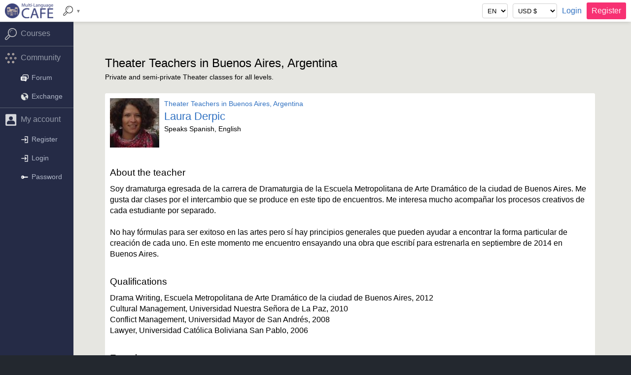

--- FILE ---
content_type: text/html; charset=utf-8
request_url: https://www.multilanguagecafe.com/teachers/theater/buenos-aires-ar/
body_size: 8468
content:

<!DOCTYPE html>
<html lang="en">
<head>

    <BASE href="//www.multilanguagecafe.com">

	<!-- Basic Page Needs -->
	<meta charset="utf-8">
	
	<title>Theater Teachers in Buenos Aires, Argentina</title><meta name="description" content="Learn Theater, Theater Teachers. Quality private classes at home, in your office or in a coffee shop. | Buenos Aires, Argentina"><meta name="keywords" content="Theater Courses,Theater classes,Learn Theater,Theater Teachers,Theater,study,learn,courses,classes,teachers,professors,tutors,training"><link rel="canonical" href="https://www.multilanguagecafe.com/teachers/theater/buenos-aires/"><meta property="og:site_name" content="Multi-Language Cafe"><meta property="og:locale" content="en_US"><meta property="og:title" content="Theater Teachers in Buenos Aires, Argentina"><meta property="og:description" content="Learn Theater, Theater Teachers. Quality private classes at home, in your office or in a coffee shop. | Buenos Aires, Argentina"><meta property="og:type" content="website"><meta property="og:url" content="https://www.multilanguagecafe.com/teachers/theater/buenos-aires-ar/"><meta property="og:image" content="https://www.multilanguagecafe.com/images/mlclogo2.png"><meta property="twitter:card" content="summary"><meta property="twitter:site" content="@MLCafe"><meta property="twitter:title" content="Theater Teachers in Buenos Aires, Argentina"><meta property="twitter:description" content="Learn Theater, Theater Teachers. Quality private classes at home, in your office or in a coffee shop. | Buenos Aires, Argentina"><meta property="twitter:image" content="https://www.multilanguagecafe.com/images/mlclogo2.png"><meta property="fb:page_id" content="326616907354492"><meta property="fb:app_id" content="208232509510267"><meta name="robots" content="INDEX, FOLLOW"><meta name="robots" content="max-image-preview:large">	
		
	<!-- Mobile Specific Metas -->
	<meta name="viewport" content="width=device-width, initial-scale=1, maximum-scale=5">

	<!-- CSS -->
	<link rel="stylesheet" href="stylesheets/normalize.min.css">
	<link rel="stylesheet" href="stylesheets/skeleton.min.css?v=38">
	<link rel="stylesheet" href="stylesheets/custom.min.css?v=80">

	<!--[if lt IE 9]>
		<script type="text/javascript" src="https://cdnjs.cloudflare.com/ajax/libs/html5shiv/3.7.3/html5shiv.js"></script>
	<![endif]-->

	<!-- Favicons -->
	<link rel="apple-touch-icon" sizes="180x180" href="/apple-touch-icon.png?v=zXrmbprpa2">
	<link rel="icon" type="image/png" sizes="32x32" href="/favicon-32x32.png?v=zXrmbprpa2">
	<link rel="icon" type="image/png" sizes="16x16" href="/favicon-16x16.png?v=zXrmbprpa2">
	<link rel="manifest" href="/site.webmanifest?v=zXrmbprpa2">
	<link rel="mask-icon" href="/safari-pinned-tab.svg?v=zXrmbprpa2" color="#5bbad5">
	<link rel="shortcut icon" href="/favicon.ico?v=zXrmbprpa2">
	<meta name="msapplication-TileColor" content="#ffc40d">
	<meta name="theme-color" content="#ffffff">
	
	<!-- Google plus -->
	<link rel="publisher" href="https://plus.google.com/+MultilanguagecafeOnGoogle">
		
	    
    
</head>

<body>
    
    <div id="top-bar"><div class="header_menu" style="flex:0 0 auto"><div class="toggle-side-menu" style="padding-right:10px;">&#9776;</div><div class="gt400"><a href="index.php"><img src="images/mlclogo.png" style="height:30px;" alt="Multi-Language Cafe"></a></div><div class="st400"><a href="index.php"><img src="images/mlclogo-small.png" style="height:30px;" alt="Multi-Language Cafe"></a></div></div><div class="header_menu" style="flex:0 0 auto"><a id="mega-control" class="drop-control gt750"><img src="images/icons/search2.png" alt="Search courses"><span class="arrow">&#9660;</span></a><div id="mega-menu" class="dropdown hidden gt750"><div class="twelve columns pad-left pad-top">
                <div class="six columns">

                    <div class="pad-right pad-bottom u-cf">
                        <h3>Courses:</h3>
                        <ul class="icon-list"><li><a href="courses.php?category_id=100"><img src="[data-uri]" class="cc-languages" alt="Languages">&nbsp;&nbsp;Languages</a><ul class="mini-list right"><li><a href="courses.php?sub_category_id=101">English</a></li><li><a href="courses.php?sub_category_id=102">French</a></li><li><a href="courses.php?sub_category_id=103">Spanish</a></li><li><a href="courses.php?sub_category_id=104">Japanese</a></li><li><a href="courses.php?sub_category_id=105">Mandarin</a></li><li><a href="courses.php?sub_category_id=106">German</a></li><li><a href="courses.php?sub_category_id=107">Italian</a></li><li><a href="courses.php?sub_category_id=108">Russian</a></li><li><a href="courses.php?sub_category_id=109">Arab</a></li><li><a href="courses.php?sub_category_id=110">Portuguese</a></li><li><a href="courses.php?sub_category_id=111">Hindi</a></li><li><a href="courses.php?sub_category_id=114">Vietnamese</a></li><li><a href="courses.php?sub_category_id=115">Korean</a></li><li><a href="courses.php?sub_category_id=117">Polish</a></li><li><a href="courses.php?sub_category_id=118">Romanian</a></li><li><a href="courses.php?sub_category_id=119">Dutch</a></li><li><a href="courses.php?sub_category_id=120">Greek</a></li><li><a href="courses.php?sub_category_id=121">Persian</a></li><li><a href="courses.php?sub_category_id=122">Turkish</a></li><li><a href="courses.php?sub_category_id=123">Swedish</a></li><li><a href="courses.php?sub_category_id=125">Urdu</a></li><li><a href="courses.php?sub_category_id=126">Tagalog</a></li><li><a href="courses.php?sub_category_id=127">Thai</a></li><li><a href="courses.php?sub_category_id=129">Bulgarian</a></li><li><a href="courses.php?sub_category_id=131">Pashto</a></li><li><a href="courses.php?sub_category_id=132">Indonesian</a></li><li><a href="courses.php?sub_category_id=134">Ukrainian</a></li><li><a href="courses.php?sub_category_id=137">Latin</a></li><li><a href="courses.php?sub_category_id=138">Nepali</a></li><li><a href="courses.php?sub_category_id=140">Serbian</a></li><li><a href="courses.php?sub_category_id=142">Croatian</a></li><li><a href="courses.php?sub_category_id=145">Armenian</a></li><li><a href="courses.php?sub_category_id=147">Finnish</a></li><li><a href="courses.php?sub_category_id=148">Ancient Greek</a></li><li><a href="courses.php?sub_category_id=149">Albanian</a></li><li><a href="courses.php?sub_category_id=150">Afrikaans</a></li><li><a href="courses.php?sub_category_id=151">Sicilian</a></li></ul></li><li><a href="courses.php?category_id=200"><img src="[data-uri]" class="cc-music" alt="Music">&nbsp;&nbsp;Music</a><ul class="mini-list right"><li><a href="courses.php?sub_category_id=202">Piano</a></li><li><a href="courses.php?sub_category_id=205">Guitar</a></li><li><a href="courses.php?sub_category_id=206">Bass</a></li><li><a href="courses.php?sub_category_id=207">Violin</a></li><li><a href="courses.php?sub_category_id=208">Cello</a></li><li><a href="courses.php?sub_category_id=209">Viola</a></li><li><a href="courses.php?sub_category_id=210">Flute</a></li><li><a href="courses.php?sub_category_id=211">Clarinet</a></li><li><a href="courses.php?sub_category_id=215">Saxophone</a></li><li><a href="courses.php?sub_category_id=220">Percussions</a></li><li><a href="courses.php?sub_category_id=230">Singing</a></li><li><a href="courses.php?sub_category_id=240">Music Theory</a></li><li><a href="courses.php?sub_category_id=241">Music Production</a></li><li><a href="courses.php?sub_category_id=242">Composition</a></li><li><a href="courses.php?sub_category_id=299">Music</a></li></ul></li><li><a href="courses.php?category_id=300"><img src="[data-uri]" class="cc-arts and culture" alt="Arts and Culture">&nbsp;&nbsp;Arts and Culture</a><ul class="mini-list right"><li><a href="courses.php?sub_category_id=301">Dance</a></li><li><a href="courses.php?sub_category_id=302">Photography</a></li><li><a href="courses.php?sub_category_id=303">Film and Video</a></li><li><a href="courses.php?sub_category_id=304">Painting</a></li><li><a href="courses.php?sub_category_id=305">Design</a></li><li><a href="courses.php?sub_category_id=306">Literature</a></li><li><a href="courses.php?sub_category_id=307">Theater</a></li><li><a href="courses.php?sub_category_id=308">Handcrafts</a></li><li><a href="courses.php?sub_category_id=310">Food and Drinks</a></li><li><a href="courses.php?sub_category_id=399">Arts and Culture</a></li></ul></li><li><a href="courses.php?category_id=400"><img src="[data-uri]" class="cc-media" alt="Media">&nbsp;&nbsp;Media</a><ul class="mini-list right"><li><a href="courses.php?sub_category_id=401">Wordpress</a></li><li><a href="courses.php?sub_category_id=402">Social Media</a></li><li><a href="courses.php?sub_category_id=499">Media</a></li></ul></li><li><a href="courses.php?category_id=500"><img src="[data-uri]" class="cc-computer" alt="Computer">&nbsp;&nbsp;Computer</a><ul class="mini-list right"><li><a href="courses.php?sub_category_id=501">2D Graphics</a></li><li><a href="courses.php?sub_category_id=503">Programming</a></li><li><a href="courses.php?sub_category_id=504">Office</a></li><li><a href="courses.php?sub_category_id=505">Computer</a></li></ul></li><li><a href="courses.php?category_id=600"><img src="[data-uri]" class="cc-business" alt="Business">&nbsp;&nbsp;Business</a><ul class="mini-list right"><li><a href="courses.php?sub_category_id=601">Strategy</a></li><li><a href="courses.php?sub_category_id=602">Accounting</a></li><li><a href="courses.php?sub_category_id=603">Marketing</a></li><li><a href="courses.php?sub_category_id=699">Business</a></li></ul></li><li><a href="courses.php?category_id=700"><img src="[data-uri]" class="cc-sports" alt="Sports">&nbsp;&nbsp;Sports</a><ul class="mini-list right"><li><a href="courses.php?sub_category_id=701">Sports</a></li></ul></li><li><a href="courses.php?category_id=800"><img src="[data-uri]" class="cc-tutoring" alt="Tutoring">&nbsp;&nbsp;Tutoring</a><ul class="mini-list right"><li><a href="courses.php?sub_category_id=801">Science</a></li><li><a href="courses.php?sub_category_id=802">Mathematics</a></li><li><a href="courses.php?sub_category_id=803">Physics</a></li><li><a href="courses.php?sub_category_id=804">Chemistry</a></li><li><a href="courses.php?sub_category_id=805">Biology</a></li><li><a href="courses.php?sub_category_id=806">Humanities</a></li><li><a href="courses.php?sub_category_id=807">Philosophy</a></li><li><a href="courses.php?sub_category_id=808">Exams</a></li><li><a href="courses.php?sub_category_id=899">Tutoring</a></li></ul></li></ul>
                    </div>

                    <div class="pad-right pad-bottom u-cf">
                        <a href="forum.php">Forum</a> / <a href="language-exchange-partners.php">Exchange</a>
                    </div>

                </div>

                <div class="six columns">

                    <div class="pad-right pad-bottom u-cf">
                        <h3>By mode:</h3>
                        <ul class="icon-list">
                            <li><a href="courses.php"><img src="images/icons/f2f.png" style="width:25px;" alt="Face to face lessons">&nbsp;In person</a></li>
                            <li><a href="courses.php?online_only=on"><img src="images/icons/online.png" style="width:25px;" alt="Online courses">&nbsp;Online</a></li>
                        </ul>
                    </div>

                    <div class="pad-right u-cf">
                        <h3 style="clear:both;">By keywords:</h3>
                        <form action="courses.php" method="get">
                            <input class="search" style="display:inline;float:left;" type="text" name="subject" maxlength="100" autocomplete="off" value="">
                            <button style="padding-left:10px;padding-right:10px;"><img src="images/icons/search2.png" alt="Search courses" style="width:18px;vertical-align:middle"></button>
                        </form>
                    </div>

                    <div class="pad-right pad-bottom u-cf">
                        <h3 style="clear:both;">By country:</h3>
                        <form action="courses.php" method="get">
                            <select class="search inline" name="country_id" id="header_search_country_id" onchange="this.form.submit()">
                                <option class="any" value="">Choose a country</option>
<option class="bar" disabled>──────────</option>
<option value="AF">Afghanistan</option>
<option value="AR">Argentina</option>
<option value="AM">Armenia</option>
<option value="AU">Australia</option>
<option value="AT">Austria</option>
<option value="BE">Belgium</option>
<option value="BR">Brazil</option>
<option value="BG">Bulgaria</option>
<option value="CM">Cameroon</option>
<option value="CA">Canada</option>
<option value="CL">Chile</option>
<option value="CN">China</option>
<option value="CO">Colombia</option>
<option value="CR">Costa Rica</option>
<option value="CY">Cyprus</option>
<option value="CZ">Czech Republic</option>
<option value="DO">Dominican Republic</option>
<option value="EG">Egypt</option>
<option value="FI">Finland</option>
<option value="FR">France</option>
<option value="GE">Georgia</option>
<option value="DE">Germany</option>
<option value="GR">Greece</option>
<option value="GN">Guinea</option>
<option value="HK">Hong Kong</option>
<option value="HU">Hungary</option>
<option value="IN">India</option>
<option value="ID">Indonesia</option>
<option value="IR">Iran</option>
<option value="IE">Ireland</option>
<option value="IL">Israel</option>
<option value="IT">Italy</option>
<option value="JP">Japan</option>
<option value="KZ">Kazakhstan</option>
<option value="KE">Kenya</option>
<option value="KR">Korea</option>
<option value="KG">Kyrgyzstan</option>
<option value="LB">Lebanon</option>
<option value="LS">Lesotho</option>
<option value="LT">Lithuania</option>
<option value="MT">Malta</option>
<option value="MX">Mexico</option>
<option value="MA">Morocco</option>
<option value="NL">Netherlands</option>
<option value="NO">Norway</option>
<option value="PK">Pakistan</option>
<option value="PE">Peru</option>
<option value="PH">Philippines</option>
<option value="PL">Poland</option>
<option value="PT">Portugal</option>
<option value="PR">Puerto Rico</option>
<option value="RO">Romania</option>
<option value="RU">Russia</option>
<option value="SA">Saudi Arabia</option>
<option value="SN">Senegal</option>
<option value="RS">Serbia</option>
<option value="SG">Singapore</option>
<option value="SK">Slovakia</option>
<option value="ZA">South Africa</option>
<option value="ES">Spain</option>
<option value="SE">Sweden</option>
<option value="CH">Switzerland</option>
<option value="TW">Taiwan</option>
<option value="TH">Thailand</option>
<option value="TR">Turkey</option>
<option value="UA">Ukraine</option>
<option value="AE">United Arab Emirates</option>
<option value="GB">United Kingdom</option>
<option value="US">United States</option>
<option value="UY">Uruguay</option>
<option value="VE">Venezuela</option>
<option value="VN">Vietnam</option>

                            </select>
                            <br><br>
                            <img src="images/world-grey.png" alt="Courses and teachers around the world" style="width:100%;max-width:210px;">
                        </form>
                    </div>

                </div>
            </div></div></div><div id="header-controls" style="flex:1 1 300px;"><form action="language-set.php" method="post" style="float:right;"><div class="header_menu"><div id="language_set_base"><input type="hidden" name="return" value="/teachers.php?subject=theater&city=buenos-aires-ar"></div><div><select name="lang" class="mini" onchange="this.form.submit()"><option value="en" selected>EN</option><option value="fr" >FR</option><option value="es" >ES</option></select></div><div><select name="currency_code" class="mini" onchange="this.form.submit()"><option value="AUD" >AUD $</option><option value="BGN" >BGN лв</option><option value="BRL" >BRL R$</option><option value="CAD" >CAD $</option><option value="CHF" >CHF CHF</option><option value="CNY" >CNY ¥</option><option value="CZK" >CZK Kč</option><option value="DKK" >DKK kr</option><option value="EUR" >EUR €</option><option value="GBP" >GBP £</option><option value="HKD" >HKD $</option><option value="HRK" >HRK kn</option><option value="HUF" >HUF Ft</option><option value="IDR" >IDR Rp</option><option value="ILS" >ILS ₪</option><option value="INR" >INR INR</option><option value="JPY" >JPY ¥</option><option value="KRW" >KRW ₩</option><option value="LTL" >LTL Lt</option><option value="MXN" >MXN $</option><option value="MYR" >MYR RM</option><option value="NOK" >NOK kr</option><option value="NZD" >NZD $</option><option value="PHP" >PHP ₱</option><option value="PLN" >PLN zł</option><option value="RON" >RON lei</option><option value="RUB" >RUB ₽</option><option value="SEK" >SEK kr</option><option value="SGD" >SGD $</option><option value="THB" >THB ฿</option><option value="TRY" >TRY TRY</option><option value="USD" selected>USD $</option><option value="ZAR" >ZAR R</option></select></div><div class="st750"><a href="login.php" title="Login"><img src="images/icons/login.png" style="width:20px;" alt="Login"></a></div><div class="gt750"><a href="login.php">Login</a></div><div class="st750"><a href="register.php" class="call_to_action" style="display:block;padding:6px;" title="Register"><img src="images/icons/register.png" style="width:20px;" alt="Register"></a></div><div class="gt750"><a href="register.php" class="call_to_action">Register</a></div><noscript><input type="submit" value="Submit"></noscript></div></form></div><div id="account-menu" class="dropdown hidden"><ul><li><a href="my-account.php"><img src="images/icons/account.png" alt="My account">My account</a></li><li><a href="my-personalization.php"><img src="images/icons/settings.png" alt="Preferences">Preferences</a></li><li><a href="my-balance.php"><img src="images/icons/balance.png" alt="My balance">My balance</a></li><li><a href="change-password.php"><img src="images/icons/password.png" alt="Password">Password</a></li><li><a href="logout.php"><img src="images/icons/logout.png" alt="Logout">Logout</a></li></ul></div></div><div style="display:flex"><div id="side-menu" class="hidden"><div id="side-menu-list">
    <div class="top">
        <a class="toggle-side-menu" style="cursor:pointer;color:white;">╳</a>
    </div>
    <div class="options">
        
<a class="side-menu-item separator"></a><a href="courses.php" class="side-menu-item link category "><img src="images/icons/search.png" alt="Courses">Courses</a><a class="side-menu-item separator"></a><a class="side-menu-item category"><img src="images/icons/community.png" alt="Community">Community</a><a href="forum.php" class="side-menu-item link "><img class="invert" src="images/icons/forum.png" alt="Forum">Forum</a><a href="language-exchange-partners.php" class="side-menu-item link "><img class="invert" src="images/icons/exchange.png" alt="Exchange">Exchange</a><a class="side-menu-item separator"></a><a class="side-menu-item category"><img src="images/icons/account2.png" alt="My account">My account</a><a href="register.php" class="side-menu-item link "><img class="invert" src="images/icons/login.png" alt="Register">Register</a><a href="login.php" class="side-menu-item link "><img class="invert" src="images/icons/login.png" alt="Login">Login</a><a href="forgot-password.php" class="side-menu-item link "><img class="invert" src="images/icons/password.png" alt="Password">Password</a>        
    </div>
</div></div><div style="width:100%;"><div style="background:RGB(230,230,225);"><div class="container" style="padding-top:80px;"></div><br>    		
                    <div class="container"> <!-- Start of the page-specific content. --><div class="container pad-left pad-top pad-right u-cf"><div class="infos"><h1>Theater Teachers in Buenos Aires, Argentina</h1><span class="footnote">Private and semi-private Theater classes for all levels.</span></div><br><div class="container pad-right pad-bottom"><div class="twelve columns course pad-left pad-top"><div class="column pad-right pad-bottom" style="width:auto"><img class="profile-large" src="pictures/4440.jpg" alt="Theater Teacher"></div><div class="ten columns infos"><span class="footnote"><a href="courses.php?sub_category_id=307&city_id=AR1">Theater Teachers in Buenos Aires, Argentina</a></span><br><h2 style="margin-bottom:2px"><a href="teacher-profile.php?teacher_id=4440">Laura Derpic</a></h2><p class="footnote">Speaks Spanish, English</p></div><div class="twelve columns pad-right pad-bottom"><br><h4>About the teacher</h4><p>Soy dramaturga egresada de la carrera de Dramaturgia de la Escuela Metropolitana de Arte Dramático de la ciudad de Buenos Aires. Me gusta dar clases por el intercambio que se produce en este tipo de encuentros. Me interesa mucho acompañar los procesos creativos de cada estudiante por separado.<br />
<br />
No hay fórmulas para ser exitoso en las artes pero sí hay principios generales que pueden ayudar a encontrar la forma particular de creación de cada uno. En este momento me encuentro ensayando una obra que escribí para estrenarla en septiembre de 2014 en Buenos Aires.</p><br><h4>Qualifications</h4><p>Drama Writing, Escuela Metropolitana de Arte Dramático de la ciudad de Buenos Aires, 2012<br />
Cultural Management, Universidad Nuestra Señora de La Paz, 2010<br />
Conflict Management, Universidad Mayor de San Andrés, 2008<br />
Lawyer, Universidad Católica Boliviana San Pablo, 2006</p><br><h4>Experience</h4><p>Drama writing and photography, La Paz - Bolivia, actors, playwrights and photographers<br />
Human Rights, La Paz - Bolivia, El Alto citizens, San Pedro prisoners</p><br><h4>Courses by this teacher:</h4><ul><li>Theater: <a href="course.php?course_id=369">Drama writing</a></li><li>Theater: <a href="course.php?course_id=370">Theater in Buenos Aires</a></li><li><span class="footnote">View all > <a href="courses.php?sub_category_id=307&city_id=AR1">Theater Teachers in Buenos Aires, Argentina</a></span></li></ul></div></div></div><br><div class="container section pad"><div class="twelve columns pad-top"><h2>The best Theater Courses with qualified teachers:</h2>

<ul class="disc" style="margin-bottom:0px;">
<li>Private and semi-private Theater classes for all levels.</li>
<li>Take your classes at home, in your office, in a coffee shop or by Skype.</li>
<li>Learn at your own pace: daytime, evenings or weekends. Classes are available from 7 am to 11 pm.</li>
<li>Our Theater Teachers personalize their courses according to your needs and objectives.</li>
</ul>

<br></div></div><div class="container section pad"><div class="twelve columns pad-bottom"><div><br><h2>How does it work?</h2></div><div id="how_it_works">
    <br>
    <!--
    <h3></h3>
    <br>
    -->
    <ul style="margin-right:20px;margin-bottom:0">
        <li><div class="row">
            <!--div class="pad-bottom step-1" style="float:left;"></div-->
            <img src="images/1.svg" alt="Step 1" style="width:30px;float:left;">
            <div style="margin-left:42px;">
                <h3>Register for the course of your choice</h3>
                <ul class="disc" style="font-size:0.9em;">
                    <li>Tell the teacher about you or your group</li>
                    <li>Choose a location from the proposed list</li>
                </ul>
            </div>
            </div>
        </li>
        <li><div class="row">
            <img src="images/2.svg" alt="Step 2" style="width:30px;float:left;">
            <div style="margin-left:42px;">
                <h3>Add funds to your account</h3>
                <ul class="disc" style="font-size:0.9em;">
                    <li>Use a credit card or PayPal to add money to your account</li>
                    <li>Your money can be used for any course, with any teacher</li>
                </ul>
            </div>
            </div>
        </li>
        <li><div class="row">
            <img src="images/3.svg" alt="Step 3" style="width:30px;float:left;">
            <div style="margin-left:42px;">
                <h3>Book your classes!</h3>
                <ul class="disc" style="font-size:0.9em;">
                    <li>Use the course calendar to book your own classes</li>
                    <li>Attend your classes and start learning!</li>
                </ul>
            </div>
            </div>
        </li>
    </ul>
    <!--
    <br>
    <div class="nine columns alpha row">
        <h3></h3><br>
        <ul class="disc" style = "margin:0 20px 0px 18px">
            <li></li>
            <li></li>
            <li></li>
        </ul>
    </div>
    -->
            
    <!--a class="header" style="font-size:1.2em;cursor:pointer">Find a course ></a-->
</div>
                <br></div></div></div></div> <!-- End of page-specific content -->
    
</div> <!-- End of header + body -->
    
    <!-- Footer -->
    <div id="footer" class="container pad-top pad-bottom">
		<div class="three columns">
            <div class="pad">
                <p class="heading">FOLLOW US</p>
                <ul class="share-buttons"><li><a href="http://www.facebook.com/multilanguagecafe" title="Follow us on Facebook" rel="nofollow" target="_blank"><svg width="32" height="32" viewBox="0 0 512 512" xmlns="http://www.w3.org/2000/svg"><title>Follow us on Facebook</title><rect height="512" rx="64" ry="64" width="512" fill="#3b5998"/><path d="M286.96783 455.99972V273.53753h61.244l9.1699-71.10266h-70.41246v-45.39493c0-20.58828 5.72066-34.61942 35.23496-34.61942l37.6554-.0112V58.807915c-6.5097-.87381-28.8571-2.80794-54.8675-2.80794-54.28803 0-91.44995 33.14585-91.44995 93.998125v52.43708h-61.40181v71.10266h61.40039v182.46219h73.42707z" fill="#fff"/></svg></a></li><li><a href="http://twitter.com/intent/follow?source=followbutton&variant=1.0&screen_name=MLCafe" rel="nofollow" target="_blank" title="Follow us on Twitter"><svg width="32" height="32" viewBox="0 0 512 512" xmlns="http://www.w3.org/2000/svg"><title>Follow us on Twitter</title><rect height="512" rx="64" ry="64" width="512" fill="#00abf1"/><path d="M456.0000005 131.94143215c-14.71678187 6.53070494-30.52721568 10.93793784-47.12774564 12.92381684 16.93529242-10.1563526 29.9498923-26.243391 36.08058446-45.39719395-15.85582533 9.40455555-33.42376205 16.2260499-52.12081284 19.90843697-14.9607613-15.9522823-36.29619418-25.91430246-59.89269215-25.91430246-45.3248512 0-82.07212362 36.7472724-82.07212362 82.06644967 0 6.4299925.72768282 12.6897668 2.129146 18.7041432-68.20785123-3.4313152-128.67077435-36.0947693-169.14724383-85.75309218-7.06547378 12.12095433-11.110993 26.2136028-11.110993 41.26231017 0 28.47183092 14.48273185 53.58610784 36.50471147 68.30288972-13.4458193-.42838247-26.09728703-4.11644347-37.16998094-10.2613205-.00425545.33759944-.00425545.68370978-.00425545 1.02982012 0 39.75871606 28.29026484 72.92431385 65.8276334 80.476328-6.88674468 1.86530776-14.1394585 2.87526908-21.61487444 2.87526908-5.2952045 0-10.43153868-.5290949-15.43737224-1.47664288 10.4400496 32.5967853 40.75023708 56.32662086 76.6535109 56.98905336-28.07891056 22.0148872-63.46585586 35.13587345-101.92382118 35.13587345-6.61723252 0-13.14935595-.39008338-19.5736745-1.15748376 36.32598235 23.29436068 79.46069272 36.8820285 125.80259767 36.8820285 150.94382582 0 233.4911419-125.04796367 233.4911419-233.49114192 0-3.5660713-.08227212-7.1023544-.23405002-10.62445265 16.02178808-11.5734191 29.94421835-26.02068884 40.94031407-42.48078878z" fill="#fff"/></svg></a></li><li><a href="http://www.linkedin.com/company/3814187" rel="nofollow" target="_blank" title="Follow us on LinkedIn"><svg width="32" height="32" viewBox="0 0 512 512" xmlns="http://www.w3.org/2000/svg"><title>Follow us on LinkedIn</title><rect height="512" rx="64" ry="64" width="512" fill="#0083be"/><g fill="#fff"><path d="M61.05316483 178.66808913h85.76013915v257.9625333H61.05316483zM104.5127998 54.28063176c-29.34185723 0-48.512575 19.29035996-48.512575 44.5737057 0 24.75194797 18.5880448 44.57370568 47.37675114 44.57370568h.55470467c29.9027771 0 48.5156826-19.8217577 48.5156826-44.5737057-.55470467-25.28334572-18.6113517-44.57370568-47.9345634-44.57370568zM357.27944394 172.60209055c-45.4904445 0-65.8669069 25.01764686-77.27642064 42.58951v-36.52349588h-85.73838603c1.13737765 24.1972433 0 257.9625333 0 257.9625333h85.73683224V292.56591023c0-7.7114826.55470468-15.4198576 2.82790618-20.93116706 6.1872101-15.39965828 20.30498783-31.35246744 43.9925865-31.35246744 31.01218643 0 43.43632805 23.66429176 43.43632805 58.3278955v138.02046672h85.74149362v-147.9305687c0-79.2373094-42.30516557-116.0979787-98.7203399-116.0979787z"/></g></svg></a></li></ul>            </div>
            <div class="pad"><p class="heading">FAQ</p><ul><li><a href="faq-students.php">Students</a></li><li><a href="faq-teachers.php">Teachers</a></li></ul></div>		</div>
        
		<div class="three columns pad">
            <p class="heading">SPECIALTIES</p><ul style="margin-bottom:0"><li><a href="courses/english/berlin-de/">English classes in Berlin</a></li><li><a href="courses/spanish/montreal-ca/">Spanish classes in Montreal</a></li><li><a href="courses/spanish/buenos-aires-ar/">Spanish in Buenos Aires</a></li><li><a href="courses/english/montreal-ca/">English classes in Montreal</a></li><li><a href="courses/guitar/berlin-de/">Guitar classes in Berlin</a></li><li><a href="courses/greek/athens-gr/">Greek classes in Athens</a></li><li><a href="courses/english/buenos-aires-ar/">English in Buenos Aires</a></li><li><a href="courses/english/paris-fr/">English classes in Paris</a></li><li><a href="courses/japanese/montreal-ca/">Japanese classes in Montreal</a></li><li><a href="courses/french/montreal-ca/">French classes in Montreal</a></li></ul>		</div>
        
		<div class="three columns pad">
			
			
			
			<p class="heading">TEACH</p><ul style="margin-bottom:0"><li><a href="https://www.multilanguagecafe.com/teach-online/theater/">Teach Theater Online</a></li><li><a href="https://www.multilanguagecafe.com/teacher-jobs/buenos-aires-ar/">Opportunities in Buenos Aires</a></li></ul><br>			
			<p class="heading">ABOUT US</p>
			<ul>
			<li><a href="about.php">Fabrika Language</a></li>
			</ul>
		</div>
        
		<div class="three columns pad">
			
			<p class="heading">CONTACT</p>
			<p><a href="contact.php">Fill out our contact form</a></p>
			<br>
			
            		</div>
		
		<div class="twelve columns pad-left">
            <div class="eight columns pad-right">
                <p>© 2022 Multi-Language Cafe | Language Courses - All rights reserved.</p>
            </div>
            <div class="four columns pad-right" style="text-align:right;">
                <p><a href="terms-of-use.php">Terms of use</a> | <a href="privacy-policy.php">Privacy policy</a></p>
            </div>
            
        </div>
		
	</div>
	
	<script src="https://code.jquery.com/jquery-3.4.1.min.js"></script><script src="../js/main.js"></script></div> <!-- End of right side -->
</div> <!-- End of under top menu -->
	
</body>
</html>


--- FILE ---
content_type: text/css
request_url: https://www.multilanguagecafe.com/stylesheets/custom.min.css?v=80
body_size: 5171
content:
a.page-control>img,img.sign{width:22px}a.action,a.side-menu-item,a.tooltip span,div.dropdown ul,div.tooltip,span.nowrap,ul.mini-list{white-space:nowrap}ul.disc{list-style:disc;margin-left:18px;margin-bottom:0;font-size:.95em}ul.disc li{margin-bottom:4px}#subnav-course ul,div.image-points-row,p{margin-bottom:10px}p.footnote,span.footnote,ul.footnote{font-size:.9rem;margin-bottom:5px;line-height:1.4em}label span.footnote{font-weight:400}span.highlight{color:#0a0;font-size:1.4em}span.highlight2{color:#0d0;font-size:1.4em}p.h_red,span.h_red{color:red}p.h_orange,span.h_orange{color:#f17422}p.h_green,span.h_green{color:#30c024}p.time,span.money{color:#7cb353;font-weight:bolder}img.sign{vertical-align:middle;margin-right:5px}img.sign-small{width:19px;vertical-align:top;margin-right:5px}#subnav-course a,#subnav-course a img,a.drop-control>img,a.page-control>img,a.side-menu-item img,img.sign-large,ul.icon-bar li img,ul.icon-list>li>a>img{vertical-align:middle}img.sign-large{width:26px;margin-right:10px}div.text,p.text,span.text,ul.text{font-size:1rem;font-weight:lighter;line-height:1.4rem;color:#555}div.article p{font-weight:lighter;line-height:1.6rem;color:#555}a.action{font-size:.9rem}a:hover img{-webkit-filter:brightness(110%);filter:brightness(110%)}a[disabled]{color:grey;pointer-events:none;opacity:.4}img.profile-large{width:100px}img.profile-small{width:100%;max-width:50px}img.user-profile{width:90%;border-radius:50%}div.choose_avatar{float:left;display:inline}div.choose_avatar input,div.infos:empty{margin:0;padding:0}input[type=radio].choose_avatar{visibility:hidden;width:0}input[type=radio].choose_avatar+img{border:2px solid transparent;width:50px;cursor:pointer;padding:6px}input[type=radio].choose_avatar:hover+img{border-color:#ccc}input[type=radio].choose_avatar:checked+img{border-color:grey}.js-show,a.copymsg.copied>img.copy,a.copymsg>img.copied,div.dropdown.hidden{display:none}ul.error{color:#e00;font-weight:700;font-size:.8rem;margin:0 0 5px;padding:0}.msgln,table.pricing{font-weight:lighter}ul.error li{line-height:1rem;margin-bottom:4px}li.error,p.error,span.error{color:#e00;margin:0;padding:0}div.error{background:#fff;width:auto}#top-bar{position:fixed;width:100%;z-index:3000;display:flex;justify-content:stretch;background:#fff;box-shadow:0 3px 7px -2px rgba(50,50,50,.2)}div.header_menu{padding:5px;display:flex;align-items:center}div.header_menu>div{padding:0 5px}.has-tooltip:hover div.tooltip,div.header_menu img,ul.icon-list>li:hover>.mini-list{display:block}div.header_menu select.mini{font-size:.8em;height:30px;padding:6px}#side-menu{flex:0 0 auto;z-index:2000;background:#252b46}.toggle-side-menu{display:none;cursor:pointer;font-size:1.6em}#side-menu-list{position:-webkit-sticky;position:sticky;top:0}#side-menu-list>div.top{height:40px;padding:10px;text-align:right;box-sizing:border-box}#side-menu-list>div.options{height:calc(100vh - 40px);overflow:auto}a.side-menu-item{padding:8px 22px 8px 16px;color:#b1b8c9;display:block;cursor:default}a.side-menu-item img{display:inline;width:16px;margin-right:6px}a.side-menu-item img.invert{filter:invert()}a.side-menu-item.link{padding-left:42px;cursor:pointer;font-size:.9em}a.side-menu-item.category{padding-left:10px;font-weight:lighter;color:#969caa;font-size:1em}a.side-menu-item.category img{width:24px;margin-right:8px;filter:none}a.side-menu-item.separator{border-top:1px solid #585f70;padding:0 0 4px;margin:4px 0 0}a.side-menu-item.link:hover{background:#333a5a;color:#dadfea}a.side-menu-item.active,a.side-menu-item.active:hover{background:#454e6e;color:#dadfea}@media (max-width:1220px){#side-menu{position:fixed;z-index:4000;height:100%;width:auto;-webkit-box-shadow:10px 0 20px -6px rgba(0,0,0,.3);-moz-box-shadow:10px 0 20px -6px rgba(0,0,0,.3);box-shadow:10px 0 20px -6px rgba(0,0,0,.3)}#side-menu.hidden{display:none}.toggle-side-menu{display:inline-block}}#mega-menu{top:100%;left:0;min-width:580px}span.current-user{display:inline-block;width:26px;height:26px;font-size:.8em;background:#000;border-radius:50%;margin-right:8px;color:#fff;text-align:center;line-height:26px;user-select:none;-moz-user-select:none;-webkit-user-select:none}#account-menu{top:100%;right:0}a.drop-control{cursor:pointer;padding:5px;border-radius:4px;-moz-border-radius:4px;-webkit-border-radius:4px;user-select:none;-moz-user-select:none;-webkit-user-select:none}a.drop-control:hover{background:#f5f5f5}a.drop-control>span.current-user{margin-right:6px}a.drop-control>img{display:inline;width:20px;margin-right:6px}a.drop-control>span.arrow{font-size:.6em;color:grey}div.dropdown{position:absolute;background:#fff;margin:4px;border-radius:4px;-webkit-box-shadow:1px 2px 23px -5px rgba(0,0,0,.25);-moz-box-shadow:1px 2px 23px -5px rgba(0,0,0,.25);box-shadow:1px 2px 23px -5px rgba(0,0,0,.25)}div.dropdown ul{margin:0;text-align:left}div.dropdown>ul>li{margin:2px}div.dropdown>ul>li>a{display:block;padding:5px 10px}div.dropdown>ul>li>a:hover,ul.mini-list li a:hover{background:#f4f4f0}div.dropdown>ul>li>a>img{display:inline;vertical-align:middle;width:19px;margin-right:8px}div.pagination{background:#d4d4d0;text-align:center}ul.icon-bar{margin:0 0 10px}ul.icon-bar li{display:inline-block;line-height:1em;margin:0;padding:0}ul.icon-bar li a{display:inline-block;padding:6px 8px;margin-right:8px;margin-bottom:8px;border-radius:6px;text-decoration:none;color:inherit}ul.icon-bar li a:hover{background:rgba(255,255,255,.5)}#subnav-course,div.page,ul.icon-bar li a.active,ul.mini-list li{background:#fff}ul.icon-bar li img{display:inline-block;width:20px}ul.icon-bar li a span.label{margin-left:10px;display:none}a.copymsg.copied>img.copied,a.copymsg>img.copy,ul.icon-bar li a.active span.label{display:inline}#subnav-course{box-sizing:border-box;-moz-box-sizing:border-box;-webkit-box-sizing:border-box;padding:5px 0 0;list-style:none;float:left;width:100%}#subnav-course li{float:left;background:#d4d4cb;border:none;margin-bottom:0;margin-left:2px;border-radius:5px 5px 0 0;-moz-border-radius:5px 5px 0 0;-webkit-border-radius:5px 5px 0px 0px;clear:none}#subnav-course>li img{width:20px}#subnav-course li:hover{background:#dfdfd6}#subnav-course li.active{background:#f4f4f0;box-shadow:1px -1px 4px #ccc}#subnav-course a{color:#222;display:block;text-align:center;text-decoration:none;padding:8px}#subnav-course a img{margin-right:7px}#subnav-course li.active a{color:#333}#subnav-schedule{list-style:none;float:left;width:100%;margin:5px 0;user-select:none}#subnav-schedule li{float:left;background:#efefea;margin-right:12px;margin-top:2px;margin-bottom:5px;border-radius:14px;border:1px solid #aaa}#subnav-schedule li:hover{background:#f7f7f2}#subnav-schedule li.active{background:#79c25a;border:1px solid #79c25a}#subnav-schedule a{color:#555;display:block;text-align:center;text-decoration:none;padding:6px 12px}#subnav-schedule a:hover{color:#444}#subnav-schedule a.active{color:#222}ul.icon-list{position:relative;float:left;margin:0 0 20px}#usermsg,div.infos>.footnote,div>:last-child{margin-bottom:0}ul.icon-list>li{position:relative;margin:0}ul.icon-list>li>a{display:block;color:inherit;padding:5px 0;margin-right:10px}ul.icon-list>li>a>img{display:inline}ul.mini-list{display:none;position:absolute;margin:0;text-align:left;z-index:3000;-webkit-box-shadow:1px 2px 23px -5px rgba(0,0,0,.25);-moz-box-shadow:1px 2px 23px -5px rgba(0,0,0,.25);box-shadow:1px 2px 23px -5px rgba(0,0,0,.25)}ul.mini-list.right{top:0;left:100%}ul.mini-list.align-right{right:-96px;min-width:130px}ul.mini-list li{float:none;display:block;margin:0;font-size:.9rem}ul.mini-list li a{display:block;padding:3px 10px;margin:0}div>:last-child{/*!important*/}div.sheet{margin-bottom:60px}div.page{padding:0}div.page2{background:#f4f4f0;padding:0 0 1px}div.area{background:#cfcdc7}div.emptypage{background:#c9cdd6;padding:0}.right-line,div.pad-bottom{padding-bottom:10px}#chatbox,div.pad{padding:10px}div.pad-left{padding-left:10px}div.pad-right{padding-right:10px}div.pad-top{padding-top:10px}div.account-page{background:#c3cbd3}div.item{background:#fff;margin:0 10px 10px;border-radius:3px}div.course,div.forum_post{background:#fff;border-radius:3px}div.course-header{background:#fff;margin:0}div.class{border-radius:3px;background:#dfd392}div.infos>form,div.infos>h1,div.infos>h2,div.infos>h3,div.infos>h4,div.infos>h5,div.infos>h6,div.infos>img,div.infos>p{line-height:1.3em;margin-bottom:2px;padding:0;vertical-align:top}div.subsection{background:#e4e4de;padding:10px;margin-bottom:10px}div.heading{padding:5px 10px;background:#cfcdc7}div.heading h3{margin:0}div.image-points-row:after{content:"";display:table;clear:both}div.image-point-container{display:inline;float:left;width:10%;max-width:40px;min-width:30px;padding-right:10px}img.image-point{width:100%}div.image-point-text{width:87%;display:inline;float:left}div.section{border-bottom:1px solid #a2a2a2}div.section:last-child{border-bottom:none}div.my-classes-section-content{padding-left:35px}div.vertical-stretch{display:flex;flex-flow:row wrap;justify-content:stretch}div.forum_post_title{background:#cbd1d8;padding:20px 20px 10px;border-radius:3px}div.forum_post_body{padding:20px}div.forum_reply{background:#eceef0;padding:20px 20px 10px;border-radius:3px}a.slot,div.calendar-column,div.slot{box-sizing:border-box;text-align:center;border:1px solid transparent}p.forum_abstract{font-size:1.2em;line-height:1.4em;color:grey}div.forum_text{font-size:1em;line-height:1.4em}div.forum_text p{margin-bottom:20px}div.search-field{position:relative;float:left;width:100%;max-width:400px}div.search-field label{position:absolute;left:8px;top:2px;font-size:.8em;color:grey}div.search-field input[type=search]{width:100%;height:55px;padding:28px 10px 10px 8px}div.search-field a.remove{position:absolute;right:10px;line-height:55px}div.calendar{position:relative;background:#fff}div.calendar-form-container,div.calendar-header{padding:7px;background:#cfcfc8;overflow:auto;position:relative;clear:both}div.calendar-header{line-height:1em}div.calendar-column{-moz-box-sizing:border-box;-webkit-box-sizing:border-box;position:relative;float:left;display:inline-block;width:4.7619%}a.copymsg,a.slot,a.tooltip span,div.slot,div.tooltip{position:absolute}div.days-of-week{background:#8a897c}div.days-of-weekend{background:#b1a063}div.today{-webkit-box-shadow:inset 0 0 0 2px red;-moz-box-shadow:inset 0 0 0 2px red;box-shadow:inset 0 0 0 2px red}a.slot,div.slot{-moz-box-sizing:border-box;-webkit-box-sizing:border-box;display:block;font-size:.9em;text-decoration:none;width:100%;margin-left:auto;margin-right:auto;padding:4px 3px 0;border-top-color:#fff}@media (max-width:548px){a.slot,div.slot{font-size:.8em}}a.slot.float,div.slot.float{position:relative;clear:both}a.half-slot,div.half-slot{width:50%}a.unavailable,div.unavailable{background:#d3d2cc;cursor:default}a.closed,div.closed{background:#bdbbb0;color:#757575;border-bottom:1px solid #ccc}a.conflict,a.conflict:hover{background:#c4c991;color:#7a7d59;cursor:default}a.conflict.cancelled,a.conflict.cancelled:hover{background:#c99a91}a.closed:hover{background:#cccdc1;color:#757575}div.vacation{background:#d3d2cc;border:1px solid #ddd;color:grey;overflow:hidden}a.vacation{background:#e7e7e7;color:#757575;border:1px solid silver}a.vacation:hover{background:#fff;color:#757575;border:1px solid #d4d4d4}a.open,div.open{background:#b6ec96;color:#5d913f}a.open.oo,div.open.oo{background:#cadbe3;color:#6e8591}a.open:hover{background:#c5faa5;color:#76ae48}a.open.oo:hover{background:#d3e5ed;color:#829fad}a.fake-open{background:#dae8d1;color:#96ad82;cursor:default}a.fake-open.oo{background:#e1e8ed;color:#adb5ba}a.fake-open:hover img{-webkit-filter:brightness(100%);filter:brightness(100%)}a.closed-lm,a.closed-lm:hover,div.closed-lm{cursor:pointer;background:repeating-linear-gradient(45deg,#d3d1c9,#d3d1c9 5px,#bdbbb0 5px,#bdbbb0 10px)}a.open-lm,a.open-lm:hover,div.open-lm{cursor:pointer;background:repeating-linear-gradient(45deg,#b6ec96,#b6ec96 5px,#eae9e5 5px,#eae9e5 10px)}a.oo.open-lm,a.oo.open-lm:hover,div.oo.open-lm{cursor:pointer;background:repeating-linear-gradient(45deg,#c1deec,#c1deec 5px,#eae9e5 5px,#eae9e5 10px)}a.dashed,a.dashed:hover,div.dashed{background:repeating-linear-gradient(120deg,#b6ec96,#b6ec96 3px,#eae9e5 3px,#eae9e5 5px)}a.dashed.oo,a.dashed.oo:hover,div.dashed.oo{background:repeating-linear-gradient(120deg,#c1deec,#c1deec 3px,#eae9e5 3px,#eae9e5 5px)}a.dashed.closed,a.dashed.closed:hover,div.dashed.closed{background:repeating-linear-gradient(120deg,#bdbbb0,#bdbbb0 3px,#d3d1c9 3px,#d3d1c9 5px)}a.dashed.unavailable,a.dashed.unavailable:hover,div.dashed.unavailable{background:repeating-linear-gradient(120deg,#d3d2cc,#d3d2cc 3px,#e4e1d7 3px,#e4e1d7 5px)}a.taking-class,a.teaching{background:#dfd392;color:#9b843e;border:1px solid #9b843e}a.taking-class:hover,a.teaching:hover{background:#e9dd9c;color:#a89048;border:1px solid #a89048}a.cancelled-class,a.cancelled-teaching{background:#f9c8c4;color:#a54a47;border:1px solid #a54a47}a.cancelled-class:hover,a.cancelled-teaching:hover{background:#fbdcd9;color:#b24b47;border:1px solid #b24b47}a.missed-class,a.missed-teaching{background:#ddd;color:#d22;border:1px solid #d22}a.missed-class:hover,a.missed-teaching:hover{background:#eee;color:#e33;border:1px solid #e33}a.calendar-button,div.calendar-button{background:#e4e4de;color:#2f50b2;border:1px solid #2f50b2;font-size:.9em}a.calendar-button:hover{background:#edf2e4;color:#3e60c0;border:1px solid #3e60c0}a.calendar-button.disabled{cursor:default;pointer-events:none}a.tooltip{outline:0}a.tooltip strong{line-height:inherit}a.tooltip span{z-index:10;visibility:hidden;opacity:0;padding:14px;left:95%;top:-12px;width:auto;text-align:left;font-size:.8rem;line-height:1.4rem;border-radius:4px;-moz-border-radius:4px;-webkit-border-radius:4px;box-shadow:0 0 20px #888;-moz-box-shadow:0 0 20px #888;-webkit-box-shadow:0 0 20px #888;transition:visibility,opacity .1s linear .4s}a.tooltip span.flip{left:auto;right:95%;text-align:right}@media (hover:hover){a.tooltip:hover{text-decoration:none}a.tooltip:hover span{display:inline;visibility:visible;opacity:1;color:#111;border:1px solid #dca;background:#fffaf0;pointer-events:none}a.tooltip:hover span img.callout{z-index:20;position:absolute;top:12 px;border:0;left:-12px}a.tooltip:hover span.flip img.callout{left:auto;right:-12px;-moz-transform:scale(-1,-1);-o-transform:scale(-1,-1);-webkit-transform:scale(-1,-1);transform:scale(-1,-1)}}table.mini-calendar{width:100%;font-size:.7em;line-height:1.8em;color:#000}table.mini-calendar td,table.mini-calendar th{padding:0;text-align:center}table.mini-calendar th{background:#d3d3d3}table.mini-calendar td{height:100px}table.mini-calendar td.night-day{width:12px;background:linear-gradient(180deg,#005 15%,#824 19%,#b84 24%,#bcf 30%,#fff 38%,#ffe 69%,#bcf 76%,#b84 81%,#842 86%,#005 90%)}a.hover img{-webkit-filter:grayscale(100%);filter:grayscale(100%);opacity:.7}a.hover:hover img{-webkit-filter:none;filter:none;opacity:1}.has-tooltip{position:relative}div.tooltip{display:none;background:#504e49;color:#fff;padding:3px 10px;left:-20px;bottom:calc(100% + 15px);border-radius:4px;font-size:.9em;box-shadow:1px 1px 4px 2px rgba(0,0,0,.3);-webkit-box-shadow:1px 1px 4px 2px rgba(0,0,0,.3);-moz-box-shadow:1px 1px 4px 2px rgba(0,0,0,.3)}.balance{background-color:#d5dbe0;font-size:.8em}.balance tr:nth-child(odd){background-color:#c3cbd3}.balance td,.balance th{border:1px solid #7b8495;padding:5px;text-align:left}.balance th,tr.summary{background-color:#b4bfca}.balance .amount{text-align:right}table.pricing td,table.pricing.th{padding:0 5px 0 0;vertical-align:top}.right-separator{border-bottom:2px solid #8791a4}.right-line{border-bottom:2px solid #ccc}@media (min-width:650px){.right-separator{border-bottom:none;border-right:2px solid #8791a4}.right-line{border-bottom:none;border-right:2px solid #ccc;padding-bottom:0}}#wrapper{background:#d2d7df;width:auto;border:1px solid #ccc}#chatbox{text-align:left;line-height:1.2em;height:50vh;min-height:250px;max-height:350px;width:auto;overflow:auto;display:block}#usermsg{width:100%}.msgln{position:relative;float:left;clear:both;border-radius:8px 8px 8px 0;-moz-border-radius:8px 8px 8px 0;-webkit-border-radius:8px 8px 8px 0;background:#f4f4f2;width:auto;padding:6px 8px;margin-right:50px;margin-bottom:8px;word-break:break-word}.cc-arts,.cc-business,.cc-computer,.cc-languages,.cc-media,.cc-music,.cc-sports,.cc-tutoring{width:30px;height:30px}span.timestamp{font-weight:400;font-size:.8em;color:#b5b5b5}a.copymsg{left:calc(100% + 6px);cursor:pointer}a.copymsg>img{width:16px}a.call_to_action{width:auto;padding:6px 10px;display:inline-block;color:rgba(255,255,255,.95)!important;background:#f73173;text-decoration:none;font-weight:500;cursor:pointer;border-radius:3px;box-sizing:border-box;text-align:center}a.call_to_action:hover{color:#fff!important;background:#fd4d88;text-decoration:none}a.new,p.new,span.new{display:inline;width:auto;background:#f33;padding:1px 5px;border-radius:4px;font-size:.7em;color:#eee;vertical-align:bottom}a.off_white,a.white{color:#333!important}a.green{background:green}a.green:hover{background:#0a0;color:#fff!important}a.orange{background:#de4620}a.orange:hover{background:#ff5200;color:#fff!important}a.white{background:#f4f4f0}a.white:hover{background:#fff;color:#666!important}a.off_white{background:#e4e4de}a.off_white:hover{background:#edf2e4;color:#666!important}a.page-navigation{color:#8aaa8a;font-size:.9em;padding:6px 12px;background:#dfefdf;border:1px solid #8aaa8a;border-radius:999px}a.page-navigation:hover{color:#8faf8f;background:#e5ffe5;border-color:#8faf8f}div.media-container{display:inline-block;position:relative;width:100%}div.media-spacer{margin-top:75%}div.media-spacer-double{margin-top:150%}div.media-content{position:absolute;top:0;bottom:0;left:0;right:0}blockquote.review{padding-left:8px;border-left:8px solid #25a}ul.share-buttons{list-style:none;padding:0;margin:0}ul.share-buttons li{display:inline;margin-right:3px}ul.share-buttons img{width:32px}ul.share-buttons-small img{width:18px}input.file-selector{margin-right:10px;margin-bottom:10px;max-width:90%;outline:RGBA(0,0,0,.3) dashed 2px;padding:5px;cursor:pointer}input.file-selector.hover,input.file-selector:hover{background:RGBA(0,0,0,.05)}a.payment-button,button.payment-button,input.payment-button{display:inline-block;border:none;-webkit-border-radius:6px;-moz-border-radius:6px;border-radius:6px;color:#fff;font-size:inherit;line-height:normal;padding:7px 12px;text-decoration:none;text-shadow:none;font-weight:400;letter-spacing:inherit;cursor:pointer;user-select:none}button.payment-button.stripe{background:#3498db}button.payment-button.stripe:hover{background:#3cb0fd}a.payment-button.transfer{background:#eee;color:#444;border:1px solid #ccc;height:20px}a.payment-button.transfer:hover{background:#f6f6f6}a.payment-button.transfer span.label:before{content:"+ "}a.payment-button.transfer.active span.label:before{content:"- "}.cc-languages{background:url('../images/icons/cc.png')}.cc-music{background:url('../images/icons/cc.png') -30px 0}.cc-arts{background:url('../images/icons/cc.png') -60px 0}.cc-media{background:url('../images/icons/cc.png') -90px 0}.cc-computer{background:url('../images/icons/cc.png') -120px 0}.cc-business{background:url('../images/icons/cc.png') -150px 0}.cc-sports{background:url('../images/icons/cc.png') -180px 0}.cc-tutoring{background:url('../images/icons/cc.png') -210px 0}.lt-coffee_shop,.lt-home,.lt-library,.lt-office,.lt-online,.lt-public_place,.lt-school,.lt-studio,.lt-tea_house,.lt-university{width:40px;height:40px}.lt-coffee_shop{background:url('../images/icons/locations.png')}.lt-tea_house{background:url('../images/icons/locations.png') -40px 0}.lt-library{background:url('../images/icons/locations.png') -80px 0}.lt-school{background:url('../images/icons/locations.png') -120px 0}.lt-university{background:url('../images/icons/locations.png') -160px 0}.lt-studio{background:url('../images/icons/locations.png') -200px 0}.lt-public_place{background:url('../images/icons/locations.png') -240px 0}.lt-home{background:url('../images/icons/locations.png') -280px 0}.lt-office{background:url('../images/icons/locations.png') -320px 0}.lt-online{background:url('../images/icons/locations.png') -360px 0}#footer a,#footer a:visited{color:#6495d1;text-decoration:none;outline:0}#footer label,#footer li,#footer p{color:#bdbbb0;font-size:.9rem;margin-bottom:.5rem;line-height:1.2rem}#footer p.heading{font-size:1.2rem;color:#bdbbb0;font-weight:700}